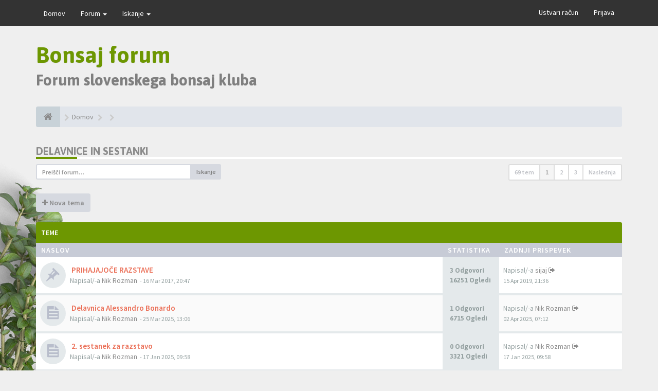

--- FILE ---
content_type: text/html; charset=UTF-8
request_url: http://www.bonsajklub.si/forum/viewforum.php?f=18&sid=7e929666a5d61ff967ae334130ea797d
body_size: 9358
content:
<!DOCTYPE html>
<html dir="ltr" lang="sl">
<head>
<meta charset="utf-8">
<meta name="viewport" content="width=device-width, initial-scale=1.0">
<meta name="designer" content="SiteSplat http://themeforest.net/user/themesplat/portfolio?ref=ThemeSplat">
<meta content="Bonsaji forum" property="og:site_name">
<link rel="shortcut icon" href="http://www.bonsajklub.si/forum/favicon.ico" />

<title>Delavnice in sestanki&nbsp;&#45;&nbsp;Bonsaji forum</title>

	<link rel="canonical" href="http://www.bonsajklub.si/forum/viewforum.php?f=18" />

<!-- Google free font here -->
<link href='//fonts.googleapis.com/css?family=Source+Sans+Pro:400,600' rel='stylesheet' type='text/css'>
<link href='//fonts.googleapis.com/css?family=Asap:700' rel='stylesheet' type='text/css'>

<!-- CSS files start here -->
<link href="./styles/FLATBOOTS/theme/stylesheet.css?assets_version=96" rel="stylesheet">



<link href="./styles/FLATBOOTS/theme/basics.min.css" rel="stylesheet">

<link href="./styles/FLATBOOTS/theme/custom.css" rel="stylesheet">

<!-- CSS files stop here -->


<!-- older scripts set started here after the headjs - cannot do this with phpbb31 due to ajax stuff -->
<script src="//cdnjs.cloudflare.com/ajax/libs/headjs/1.0.3/head.load.min.js"></script>
<script async src="//pagead2.googlesyndication.com/pagead/js/adsbygoogle.js"></script>
<script>
  (adsbygoogle = window.adsbygoogle || []).push({
    google_ad_client: "ca-pub-5355551419931231",
    enable_page_level_ads: true
  });
</script>
</head>
<body data-spy="scroll" data-target=".scrollspy" id="phpbb" class="section-viewforum ltr ">

 <header id="top" class="navbar navbar-inverse navbar-static-top flat-nav">
  <div class="container">
    <div class="navbar-header">
      <button data-target=".flat-nav-collapse" data-toggle="collapse" type="button" class="nav-tog lines-button x navbar-toggle neutro">
	   <span class="sr-only sr-nav">Skrij navigacijo</span>
        <span class="lines"></span>
      </button>
	            </div>
		    <!-- Main navigation block -->
<nav class="collapse navbar-collapse flat-nav-collapse" aria-label="Primary">
    	
      <ul class="nav navbar-nav navbar-nav-fancy">
        <li class=""><a href="./index.php?sid=0934cf8fd6cea58b956d24e66c185ff6">Domov</a></li>
        <li class="dropdown">
             <a href="javascript:void(0)" class="dropdown-toggle" data-toggle="dropdown">Forum&nbsp;<b class="caret"></b></a>
             <span class="dropdown-arrow"></span>
            <ul class="dropdown-menu">
                				<li><a href="./search.php?search_id=unanswered&amp;sid=0934cf8fd6cea58b956d24e66c185ff6"><i class="fa fa-search"></i>Neodgovorjeni prispevki</a></li>
												<li><a href="./search.php?search_id=active_topics&amp;sid=0934cf8fd6cea58b956d24e66c185ff6"><i class="fa fa-star"></i>Poglej aktivne teme</a></li>
											   			   <li><a href="/forum/app.php/help/faq?sid=0934cf8fd6cea58b956d24e66c185ff6"><i class="fa fa-question-circle"></i>Pogosta vprašanja</a></li>
			   			   			              </ul>
        </li>
		
		<li class="dropdown">
             <a href="javascript:void(0)" class="dropdown-toggle" data-toggle="dropdown">Iskanje&nbsp;<b class="caret"></b></a>
             <span class="dropdown-arrow"></span>
            <ul class="dropdown-menu">
                <li><a href="./search.php?sid=0934cf8fd6cea58b956d24e66c185ff6"><i class="fa fa-search fa"></i>Napredno iskanje</a></li>
                                <li class="divider"></li>
                <li class="dropdown-header">Primer glave</li>
                <li><a href="#">Vzorčna povezava brez ikonc</a></li>
                <li><a href="#">Vzorčna povezava brez ikonc</a></li>
            </ul>
        </li>
      </ul>
	  	  
	    <ul class="nav navbar-nav navbar-right navbar-nav-fancy">
	    		<li><a href="./ucp.php?mode=register&amp;sid=0934cf8fd6cea58b956d24e66c185ff6">Ustvari račun</a></li>
	   	    			<li><a href="./ucp.php?mode=login&amp;redirect=viewforum.php%3Ff%3D18&amp;sid=0934cf8fd6cea58b956d24e66c185ff6">Prijava</a></li>
			</ul>
		  
	</nav>		
  </div>
 </header>
    <div class="search-input search-input-fullscreen hidden-xs hidden-sm">
	   <form method="get" id="search" action="./search.php?sid=0934cf8fd6cea58b956d24e66c185ff6">
		   <fieldset>
		   <input name="keywords" id="keywords" type="text" maxlength="128" title="Iskanje po ključnih besedah" placeholder="Iskanje" value="" autocomplete="off"/>
		   <div class="close">&times;</div>
		   <input type="hidden" name="sid" value="0934cf8fd6cea58b956d24e66c185ff6" />

		   </fieldset> 
        </form> 
    </div>

		
     <div class="flat-header">
<div class="masthead"></div>
    <div class="wrapper-head">
	 <div class="container">
	 				<a href="http://www.bonsajklub.si/forum"><h1>Bonsaj forum</h1></a>
			<h2>Forum slovenskega bonsaj kluba</h2>
             </div>
	</div>
</div>    
<div class="container">
  <!-- start content -->
  <div id="content-forum">

  	<div class="breadcrumb-line clearfix">
		<ul class="breadcrumb">
		<!-- https://developers.google.com/structured-data/testing-tool/ -->
		
				   <li><a href="http://www.bonsajklub.si/forum"><span class="icon fa fa-home"></span></a></li>
		   <li  itemtype="http://data-vocabulary.org/Breadcrumb" itemscope=""><a href="http://www.bonsajklub.si/forum" data-navbar-reference="home" itemprop="url"><span itemprop="title">Domov</span></a></li>
		
		  		   <li  itemtype="http://data-vocabulary.org/Breadcrumb" itemscope=""><a itemprop="url" href="" data-forum-id="17"><span itemprop="title"></span></a></li>		 
		  		   <li  itemtype="http://data-vocabulary.org/Breadcrumb" itemscope=""><a itemprop="url" href="" data-forum-id="18"><span itemprop="title"></span></a></li>		 
		   
		</ul>
				  
	</div>
	
    	
	<div id="page-body">
	
		
    
<div class="side-segment"><h3><a href="./viewforum.php?f=18&amp;sid=0934cf8fd6cea58b956d24e66c185ff6">Delavnice in sestanki</a></h3></div> 

<div>
	<!-- NOTE: remove the style="display: none" when you want to have the forum description on the forum body -->
	<div style="display: none;">Vse v zvezi s klubom, delavnicami in sestanki, je sedaj zbrano tu<br /></div>	</div>



<div class="row"> 
   <div class="col-md-4 col-xs-7">
		<div class="pull-left">
		<form method="get" id="topic-search" action="./search.php?sid=0934cf8fd6cea58b956d24e66c185ff6">
		<fieldset>
		 <div class="input-group input-group-sm">
		   <input type="text" class="form-control" name="keywords" id="search_keywords" value="" placeholder="Preišči forum…"/>
		  <div class="input-group-btn">
		   <button class="btn btn-default" type="submit" value="Iskanje"><span class="hidden-xs">Iskanje</span><i class="visible-xs fa fa-search fa-btn-fx"></i></button>
		  </div>
		 </div>
		 <input type="hidden" name="fid[0]" value="18" />
<input type="hidden" name="sid" value="0934cf8fd6cea58b956d24e66c185ff6" />

		</fieldset>
		</form>
	</div>
	  </div>
  
  <div class="col-md-8">
   <div class="pull-right">	 
     <ul class="pagination pagination-sm hidden-xs">
	    				 <li><a>69 tem</a></li>
					
		<li class="active"><a>1</a></li>
			<li><a href="./viewforum.php?f=18&amp;sid=0934cf8fd6cea58b956d24e66c185ff6&amp;start=25" role="button">2</a></li>
			<li><a href="./viewforum.php?f=18&amp;sid=0934cf8fd6cea58b956d24e66c185ff6&amp;start=50" role="button">3</a></li>
			<li><a href="./viewforum.php?f=18&amp;sid=0934cf8fd6cea58b956d24e66c185ff6&amp;start=25" rel="next" role="button">Naslednja</a></li>
	
		     </ul>
	
	<div class="visible-xs"> 
     <ul class="pagination pagination-sm">
		 <li class="active"><a>69 tem</a></li>		</ul>
	</div>
   </div>
   </div>
   
</div>

  
<div class="clearfix">
   <div class="pull-left">
        	<a href="./posting.php?mode=post&amp;f=18&amp;sid=0934cf8fd6cea58b956d24e66c185ff6" role="button" class="btn btn-default btn-load" data-loading-text="Nalaganje...&nbsp;<i class='fa-spin fa fa-spinner fa-lg icon-white'></i>"><i class="fa fa-plus"></i>&nbsp;Nova tema</a>
    	    </div>
</div>

   <div class="space10"></div>
    <div class="space10"></div>



	
		<div class="panel panel-forum">
	<div class="panel-heading">
	 Teme	</div>
	<div class="panel-inner">
	<table class="footable table table-striped table-primary table-hover">
	<thead>
		<tr>
			<th data-class="expand">Naslov</th>
			<th class="large110" data-hide="phone">Statistika</th>
			<th class="large21" data-hide="phone">Zadnji prispevek</th>
		</tr>
	</thead>		
	<tbody>
		    		<tr>
			<td>
		        				<span class="icon-wrapper">
			    <i class="row-icon-font icon-moon-default2 icon-moon-pushpin2 forum-read" title="V tej temi ni novih neprebranih prispevkov."></i>
				</span>
				<i class="row-icon-font-mini" title="V tej temi ni novih neprebranih prispevkov."></i>
			  <div class="desc-wrapper">
			  				<a href="./viewtopic.php?f=18&amp;t=43&amp;sid=0934cf8fd6cea58b956d24e66c185ff6" class="topictitle">&nbsp;PRIHAJAJOČE RAZSTAVE</a>
												<br />
												Napisal/-a&nbsp;<a href="./memberlist.php?mode=viewprofile&amp;u=52&amp;sid=0934cf8fd6cea58b956d24e66c185ff6" class="username">Nik Rozman</a> 
				<small>&nbsp;&#45;&nbsp;16 Mar 2017, 20:47</small>
							  	
			  </div>
			</td>
			<td class="stats-col">
			 <span class="stats-wrapper">
			 3&nbsp;Odgovori&nbsp;<br />16251&nbsp;Ogledi
			 </span>
			</td>
			<td> 
			<span class="last-wrapper text-overflow">
						 Napisal/-a&nbsp;<a href="./memberlist.php?mode=viewprofile&amp;u=82&amp;sid=0934cf8fd6cea58b956d24e66c185ff6" class="username">sijaj</a>
			 <a title="Poglej zadnjo objavo" href="./viewtopic.php?f=18&amp;t=43&amp;p=788&amp;sid=0934cf8fd6cea58b956d24e66c185ff6#p788"><i class="mobile-post fa fa-sign-out"></i></a>			 <br /><small>15 Apr 2019, 21:36</small>
			</span>
			</td>
		</tr>
	    	
	
		    		<tr>
			<td>
		        				<span class="icon-wrapper">
			    <i class="row-icon-font icon-moon-default2 forum-read" title="V tej temi ni novih neprebranih prispevkov."></i>
				</span>
				<i class="row-icon-font-mini" title="V tej temi ni novih neprebranih prispevkov."></i>
			  <div class="desc-wrapper">
			  				<a href="./viewtopic.php?f=18&amp;t=564&amp;sid=0934cf8fd6cea58b956d24e66c185ff6" class="topictitle">&nbsp;Delavnica Alessandro Bonardo</a>
												<br />
												Napisal/-a&nbsp;<a href="./memberlist.php?mode=viewprofile&amp;u=52&amp;sid=0934cf8fd6cea58b956d24e66c185ff6" class="username">Nik Rozman</a> 
				<small>&nbsp;&#45;&nbsp;25 Mar 2025, 13:06</small>
							  	
			  </div>
			</td>
			<td class="stats-col">
			 <span class="stats-wrapper">
			 1&nbsp;Odgovori&nbsp;<br />6715&nbsp;Ogledi
			 </span>
			</td>
			<td> 
			<span class="last-wrapper text-overflow">
						 Napisal/-a&nbsp;<a href="./memberlist.php?mode=viewprofile&amp;u=52&amp;sid=0934cf8fd6cea58b956d24e66c185ff6" class="username">Nik Rozman</a>
			 <a title="Poglej zadnjo objavo" href="./viewtopic.php?f=18&amp;t=564&amp;p=1098&amp;sid=0934cf8fd6cea58b956d24e66c185ff6#p1098"><i class="mobile-post fa fa-sign-out"></i></a>			 <br /><small>02 Apr 2025, 07:12</small>
			</span>
			</td>
		</tr>
	    	
	
		    		<tr>
			<td>
		        				<span class="icon-wrapper">
			    <i class="row-icon-font icon-moon-default2 forum-read" title="V tej temi ni novih neprebranih prispevkov."></i>
				</span>
				<i class="row-icon-font-mini" title="V tej temi ni novih neprebranih prispevkov."></i>
			  <div class="desc-wrapper">
			  				<a href="./viewtopic.php?f=18&amp;t=561&amp;sid=0934cf8fd6cea58b956d24e66c185ff6" class="topictitle">&nbsp;2. sestanek za razstavo</a>
												<br />
												Napisal/-a&nbsp;<a href="./memberlist.php?mode=viewprofile&amp;u=52&amp;sid=0934cf8fd6cea58b956d24e66c185ff6" class="username">Nik Rozman</a> 
				<small>&nbsp;&#45;&nbsp;17 Jan 2025, 09:58</small>
							  	
			  </div>
			</td>
			<td class="stats-col">
			 <span class="stats-wrapper">
			 0&nbsp;Odgovori&nbsp;<br />3321&nbsp;Ogledi
			 </span>
			</td>
			<td> 
			<span class="last-wrapper text-overflow">
						 Napisal/-a&nbsp;<a href="./memberlist.php?mode=viewprofile&amp;u=52&amp;sid=0934cf8fd6cea58b956d24e66c185ff6" class="username">Nik Rozman</a>
			 <a title="Poglej zadnjo objavo" href="./viewtopic.php?f=18&amp;t=561&amp;p=1094&amp;sid=0934cf8fd6cea58b956d24e66c185ff6#p1094"><i class="mobile-post fa fa-sign-out"></i></a>			 <br /><small>17 Jan 2025, 09:58</small>
			</span>
			</td>
		</tr>
	    	
	
		    		<tr>
			<td>
		        				<span class="icon-wrapper">
			    <i class="row-icon-font icon-moon-default2 forum-read" title="V tej temi ni novih neprebranih prispevkov."></i>
				</span>
				<i class="row-icon-font-mini" title="V tej temi ni novih neprebranih prispevkov."></i>
			  <div class="desc-wrapper">
			  				<a href="./viewtopic.php?f=18&amp;t=559&amp;sid=0934cf8fd6cea58b956d24e66c185ff6" class="topictitle">&nbsp;Občni zbor za 2024 in sestanek za razstavo 2025</a>
												<br />
												Napisal/-a&nbsp;<a href="./memberlist.php?mode=viewprofile&amp;u=52&amp;sid=0934cf8fd6cea58b956d24e66c185ff6" class="username">Nik Rozman</a> 
				<small>&nbsp;&#45;&nbsp;27 Dec 2024, 12:24</small>
							  	
			  </div>
			</td>
			<td class="stats-col">
			 <span class="stats-wrapper">
			 0&nbsp;Odgovori&nbsp;<br />2970&nbsp;Ogledi
			 </span>
			</td>
			<td> 
			<span class="last-wrapper text-overflow">
						 Napisal/-a&nbsp;<a href="./memberlist.php?mode=viewprofile&amp;u=52&amp;sid=0934cf8fd6cea58b956d24e66c185ff6" class="username">Nik Rozman</a>
			 <a title="Poglej zadnjo objavo" href="./viewtopic.php?f=18&amp;t=559&amp;p=1091&amp;sid=0934cf8fd6cea58b956d24e66c185ff6#p1091"><i class="mobile-post fa fa-sign-out"></i></a>			 <br /><small>27 Dec 2024, 12:24</small>
			</span>
			</td>
		</tr>
	    	
	
		    		<tr>
			<td>
		        				<span class="icon-wrapper">
			    <i class="row-icon-font icon-moon-default2 forum-read" title="V tej temi ni novih neprebranih prispevkov."></i>
				</span>
				<i class="row-icon-font-mini" title="V tej temi ni novih neprebranih prispevkov."></i>
			  <div class="desc-wrapper">
			  				<a href="./viewtopic.php?f=18&amp;t=542&amp;sid=0934cf8fd6cea58b956d24e66c185ff6" class="topictitle">&nbsp;Bonsai in primo piano</a>
												<br />
												Napisal/-a&nbsp;<a href="./memberlist.php?mode=viewprofile&amp;u=52&amp;sid=0934cf8fd6cea58b956d24e66c185ff6" class="username">Nik Rozman</a> 
				<small>&nbsp;&#45;&nbsp;12 Avg 2023, 14:36</small>
							  	
			  </div>
			</td>
			<td class="stats-col">
			 <span class="stats-wrapper">
			 0&nbsp;Odgovori&nbsp;<br />9633&nbsp;Ogledi
			 </span>
			</td>
			<td> 
			<span class="last-wrapper text-overflow">
						 Napisal/-a&nbsp;<a href="./memberlist.php?mode=viewprofile&amp;u=52&amp;sid=0934cf8fd6cea58b956d24e66c185ff6" class="username">Nik Rozman</a>
			 <a title="Poglej zadnjo objavo" href="./viewtopic.php?f=18&amp;t=542&amp;p=1054&amp;sid=0934cf8fd6cea58b956d24e66c185ff6#p1054"><i class="mobile-post fa fa-sign-out"></i></a>			 <br /><small>12 Avg 2023, 14:36</small>
			</span>
			</td>
		</tr>
	    	
	
		    		<tr>
			<td>
		        				<span class="icon-wrapper">
			    <i class="row-icon-font icon-moon-default2 forum-read" title="V tej temi ni novih neprebranih prispevkov."></i>
				</span>
				<i class="row-icon-font-mini" title="V tej temi ni novih neprebranih prispevkov."></i>
			  <div class="desc-wrapper">
			  				<a href="./viewtopic.php?f=18&amp;t=487&amp;sid=0934cf8fd6cea58b956d24e66c185ff6" class="topictitle">&nbsp;Delavnica - Miklavž na Dravskem polju</a>
												<br />
												Napisal/-a&nbsp;<a href="./memberlist.php?mode=viewprofile&amp;u=52&amp;sid=0934cf8fd6cea58b956d24e66c185ff6" class="username">Nik Rozman</a> 
				<small>&nbsp;&#45;&nbsp;08 Mar 2023, 14:17</small>
							  	
			  </div>
			</td>
			<td class="stats-col">
			 <span class="stats-wrapper">
			 0&nbsp;Odgovori&nbsp;<br />7578&nbsp;Ogledi
			 </span>
			</td>
			<td> 
			<span class="last-wrapper text-overflow">
						 Napisal/-a&nbsp;<a href="./memberlist.php?mode=viewprofile&amp;u=52&amp;sid=0934cf8fd6cea58b956d24e66c185ff6" class="username">Nik Rozman</a>
			 <a title="Poglej zadnjo objavo" href="./viewtopic.php?f=18&amp;t=487&amp;p=960&amp;sid=0934cf8fd6cea58b956d24e66c185ff6#p960"><i class="mobile-post fa fa-sign-out"></i></a>			 <br /><small>08 Mar 2023, 14:17</small>
			</span>
			</td>
		</tr>
	    	
	
		    		<tr>
			<td>
		        				<span class="icon-wrapper">
			    <i class="row-icon-font icon-moon-default2 forum-read" title="V tej temi ni novih neprebranih prispevkov."></i>
				</span>
				<i class="row-icon-font-mini" title="V tej temi ni novih neprebranih prispevkov."></i>
			  <div class="desc-wrapper">
			  				<a href="./viewtopic.php?f=18&amp;t=471&amp;sid=0934cf8fd6cea58b956d24e66c185ff6" class="topictitle">&nbsp;Dan Japonske</a>
												<br />
												Napisal/-a&nbsp;<a href="./memberlist.php?mode=viewprofile&amp;u=52&amp;sid=0934cf8fd6cea58b956d24e66c185ff6" class="username">Nik Rozman</a> 
				<small>&nbsp;&#45;&nbsp;25 Maj 2022, 20:33</small>
							  	
			  </div>
			</td>
			<td class="stats-col">
			 <span class="stats-wrapper">
			 3&nbsp;Odgovori&nbsp;<br />10210&nbsp;Ogledi
			 </span>
			</td>
			<td> 
			<span class="last-wrapper text-overflow">
						 Napisal/-a&nbsp;<a href="./memberlist.php?mode=viewprofile&amp;u=52&amp;sid=0934cf8fd6cea58b956d24e66c185ff6" class="username">Nik Rozman</a>
			 <a title="Poglej zadnjo objavo" href="./viewtopic.php?f=18&amp;t=471&amp;p=946&amp;sid=0934cf8fd6cea58b956d24e66c185ff6#p946"><i class="mobile-post fa fa-sign-out"></i></a>			 <br /><small>23 Jan 2023, 19:33</small>
			</span>
			</td>
		</tr>
	    	
	
		    		<tr>
			<td>
		        				<span class="icon-wrapper">
			    <i class="row-icon-font icon-moon-default2 forum-read" title="V tej temi ni novih neprebranih prispevkov."></i>
				</span>
				<i class="row-icon-font-mini" title="V tej temi ni novih neprebranih prispevkov."></i>
			  <div class="desc-wrapper">
			  				<a href="./viewtopic.php?f=18&amp;t=472&amp;sid=0934cf8fd6cea58b956d24e66c185ff6" class="topictitle">&nbsp;Delavnica Lisca</a>
												<br />
												Napisal/-a&nbsp;<a href="./memberlist.php?mode=viewprofile&amp;u=52&amp;sid=0934cf8fd6cea58b956d24e66c185ff6" class="username">Nik Rozman</a> 
				<small>&nbsp;&#45;&nbsp;25 Okt 2022, 10:43</small>
							  	
			  </div>
			</td>
			<td class="stats-col">
			 <span class="stats-wrapper">
			 0&nbsp;Odgovori&nbsp;<br />8008&nbsp;Ogledi
			 </span>
			</td>
			<td> 
			<span class="last-wrapper text-overflow">
						 Napisal/-a&nbsp;<a href="./memberlist.php?mode=viewprofile&amp;u=52&amp;sid=0934cf8fd6cea58b956d24e66c185ff6" class="username">Nik Rozman</a>
			 <a title="Poglej zadnjo objavo" href="./viewtopic.php?f=18&amp;t=472&amp;p=942&amp;sid=0934cf8fd6cea58b956d24e66c185ff6#p942"><i class="mobile-post fa fa-sign-out"></i></a>			 <br /><small>25 Okt 2022, 10:43</small>
			</span>
			</td>
		</tr>
	    	
	
		    		<tr>
			<td>
		        				<span class="icon-wrapper">
			    <i class="row-icon-font icon-moon-default2 forum-read" title="V tej temi ni novih neprebranih prispevkov."></i>
				</span>
				<i class="row-icon-font-mini" title="V tej temi ni novih neprebranih prispevkov."></i>
			  <div class="desc-wrapper">
			  				<a href="./viewtopic.php?f=18&amp;t=470&amp;sid=0934cf8fd6cea58b956d24e66c185ff6" class="topictitle">&nbsp;ARCO</a>
												<br />
												Napisal/-a&nbsp;<a href="./memberlist.php?mode=viewprofile&amp;u=82&amp;sid=0934cf8fd6cea58b956d24e66c185ff6" class="username">sijaj</a> 
				<small>&nbsp;&#45;&nbsp;30 Apr 2022, 11:43</small>
							  	
			  </div>
			</td>
			<td class="stats-col">
			 <span class="stats-wrapper">
			 1&nbsp;Odgovori&nbsp;<br />5336&nbsp;Ogledi
			 </span>
			</td>
			<td> 
			<span class="last-wrapper text-overflow">
						 Napisal/-a&nbsp;<a href="./memberlist.php?mode=viewprofile&amp;u=82&amp;sid=0934cf8fd6cea58b956d24e66c185ff6" class="username">sijaj</a>
			 <a title="Poglej zadnjo objavo" href="./viewtopic.php?f=18&amp;t=470&amp;p=929&amp;sid=0934cf8fd6cea58b956d24e66c185ff6#p929"><i class="mobile-post fa fa-sign-out"></i></a>			 <br /><small>03 Maj 2022, 11:16</small>
			</span>
			</td>
		</tr>
	    	
	
		    		<tr>
			<td>
		        				<span class="icon-wrapper">
			    <i class="row-icon-font icon-moon-default2 forum-read" title="V tej temi ni novih neprebranih prispevkov."></i>
				</span>
				<i class="row-icon-font-mini" title="V tej temi ni novih neprebranih prispevkov."></i>
			  <div class="desc-wrapper">
			  				<a href="./viewtopic.php?f=18&amp;t=469&amp;sid=0934cf8fd6cea58b956d24e66c185ff6" class="topictitle">&nbsp;Delavnica Smlednik</a>
												<br />
												Napisal/-a&nbsp;<a href="./memberlist.php?mode=viewprofile&amp;u=52&amp;sid=0934cf8fd6cea58b956d24e66c185ff6" class="username">Nik Rozman</a> 
				<small>&nbsp;&#45;&nbsp;31 Mar 2022, 20:36</small>
							  	
			  </div>
			</td>
			<td class="stats-col">
			 <span class="stats-wrapper">
			 3&nbsp;Odgovori&nbsp;<br />6669&nbsp;Ogledi
			 </span>
			</td>
			<td> 
			<span class="last-wrapper text-overflow">
						 Napisal/-a&nbsp;<a href="./memberlist.php?mode=viewprofile&amp;u=114&amp;sid=0934cf8fd6cea58b956d24e66c185ff6" class="username">gaber</a>
			 <a title="Poglej zadnjo objavo" href="./viewtopic.php?f=18&amp;t=469&amp;p=926&amp;sid=0934cf8fd6cea58b956d24e66c185ff6#p926"><i class="mobile-post fa fa-sign-out"></i></a>			 <br /><small>11 Apr 2022, 17:00</small>
			</span>
			</td>
		</tr>
	    	
	
		    		<tr>
			<td>
		        				<span class="icon-wrapper">
			    <i class="row-icon-font icon-moon-default2 forum-read" title="V tej temi ni novih neprebranih prispevkov."></i>
				</span>
				<i class="row-icon-font-mini" title="V tej temi ni novih neprebranih prispevkov."></i>
			  <div class="desc-wrapper">
			  				<a href="./viewtopic.php?f=18&amp;t=466&amp;sid=0934cf8fd6cea58b956d24e66c185ff6" class="topictitle">&nbsp;EBA 2022 - Nemčija</a>
												<br />
												Napisal/-a&nbsp;<a href="./memberlist.php?mode=viewprofile&amp;u=52&amp;sid=0934cf8fd6cea58b956d24e66c185ff6" class="username">Nik Rozman</a> 
				<small>&nbsp;&#45;&nbsp;18 Okt 2021, 17:44</small>
							  	
			  </div>
			</td>
			<td class="stats-col">
			 <span class="stats-wrapper">
			 1&nbsp;Odgovori&nbsp;<br />7516&nbsp;Ogledi
			 </span>
			</td>
			<td> 
			<span class="last-wrapper text-overflow">
						 Napisal/-a&nbsp;<a href="./memberlist.php?mode=viewprofile&amp;u=52&amp;sid=0934cf8fd6cea58b956d24e66c185ff6" class="username">Nik Rozman</a>
			 <a title="Poglej zadnjo objavo" href="./viewtopic.php?f=18&amp;t=466&amp;p=907&amp;sid=0934cf8fd6cea58b956d24e66c185ff6#p907"><i class="mobile-post fa fa-sign-out"></i></a>			 <br /><small>03 Nov 2021, 17:55</small>
			</span>
			</td>
		</tr>
	    	
	
		    		<tr>
			<td>
		        				<span class="icon-wrapper">
			    <i class="row-icon-font icon-moon-default2 forum-read" title="V tej temi ni novih neprebranih prispevkov."></i>
				</span>
				<i class="row-icon-font-mini" title="V tej temi ni novih neprebranih prispevkov."></i>
			  <div class="desc-wrapper">
			  				<a href="./viewtopic.php?f=18&amp;t=452&amp;sid=0934cf8fd6cea58b956d24e66c185ff6" class="topictitle">&nbsp;EBA 2020 - Češka</a>
												<br />
												Napisal/-a&nbsp;<a href="./memberlist.php?mode=viewprofile&amp;u=52&amp;sid=0934cf8fd6cea58b956d24e66c185ff6" class="username">Nik Rozman</a> 
				<small>&nbsp;&#45;&nbsp;09 Jan 2020, 15:01</small>
							  	
			  </div>
			</td>
			<td class="stats-col">
			 <span class="stats-wrapper">
			 3&nbsp;Odgovori&nbsp;<br />10268&nbsp;Ogledi
			 </span>
			</td>
			<td> 
			<span class="last-wrapper text-overflow">
						 Napisal/-a&nbsp;<a href="./memberlist.php?mode=viewprofile&amp;u=52&amp;sid=0934cf8fd6cea58b956d24e66c185ff6" class="username">Nik Rozman</a>
			 <a title="Poglej zadnjo objavo" href="./viewtopic.php?f=18&amp;t=452&amp;p=898&amp;sid=0934cf8fd6cea58b956d24e66c185ff6#p898"><i class="mobile-post fa fa-sign-out"></i></a>			 <br /><small>09 Jun 2020, 15:21</small>
			</span>
			</td>
		</tr>
	    	
	
		    		<tr>
			<td>
		        				<span class="icon-wrapper">
			    <i class="row-icon-font icon-moon-default2 forum-read" title="V tej temi ni novih neprebranih prispevkov."></i>
				</span>
				<i class="row-icon-font-mini" title="V tej temi ni novih neprebranih prispevkov."></i>
			  <div class="desc-wrapper">
			  				<a href="./viewtopic.php?f=18&amp;t=458&amp;sid=0934cf8fd6cea58b956d24e66c185ff6" class="topictitle">&nbsp;Občni zbor in 1. sestanek za našo razstavo</a>
												<br />
												Napisal/-a&nbsp;<a href="./memberlist.php?mode=viewprofile&amp;u=52&amp;sid=0934cf8fd6cea58b956d24e66c185ff6" class="username">Nik Rozman</a> 
				<small>&nbsp;&#45;&nbsp;20 Feb 2020, 20:34</small>
							  	
			  </div>
			</td>
			<td class="stats-col">
			 <span class="stats-wrapper">
			 7&nbsp;Odgovori&nbsp;<br />15385&nbsp;Ogledi
			 </span>
			</td>
			<td> 
			<span class="last-wrapper text-overflow">
						 Napisal/-a&nbsp;<a href="./memberlist.php?mode=viewprofile&amp;u=82&amp;sid=0934cf8fd6cea58b956d24e66c185ff6" class="username">sijaj</a>
			 <a title="Poglej zadnjo objavo" href="./viewtopic.php?f=18&amp;t=458&amp;p=878&amp;sid=0934cf8fd6cea58b956d24e66c185ff6#p878"><i class="mobile-post fa fa-sign-out"></i></a>			 <br /><small>16 Mar 2020, 22:33</small>
			</span>
			</td>
		</tr>
	    	
	
		    		<tr>
			<td>
		        				<span class="icon-wrapper">
			    <i class="row-icon-font icon-moon-default2 forum-read" title="V tej temi ni novih neprebranih prispevkov."></i>
				</span>
				<i class="row-icon-font-mini" title="V tej temi ni novih neprebranih prispevkov."></i>
			  <div class="desc-wrapper">
			  				<a href="./viewtopic.php?f=18&amp;t=457&amp;sid=0934cf8fd6cea58b956d24e66c185ff6" class="topictitle">&nbsp;Člani PREKMURJA</a>
												<br />
												Napisal/-a&nbsp;<a href="./memberlist.php?mode=viewprofile&amp;u=151&amp;sid=0934cf8fd6cea58b956d24e66c185ff6" class="username">matej2208</a> 
				<small>&nbsp;&#45;&nbsp;16 Feb 2020, 12:57</small>
							  	
			  </div>
			</td>
			<td class="stats-col">
			 <span class="stats-wrapper">
			 0&nbsp;Odgovori&nbsp;<br />12782&nbsp;Ogledi
			 </span>
			</td>
			<td> 
			<span class="last-wrapper text-overflow">
						 Napisal/-a&nbsp;<a href="./memberlist.php?mode=viewprofile&amp;u=151&amp;sid=0934cf8fd6cea58b956d24e66c185ff6" class="username">matej2208</a>
			 <a title="Poglej zadnjo objavo" href="./viewtopic.php?f=18&amp;t=457&amp;p=867&amp;sid=0934cf8fd6cea58b956d24e66c185ff6#p867"><i class="mobile-post fa fa-sign-out"></i></a>			 <br /><small>16 Feb 2020, 12:57</small>
			</span>
			</td>
		</tr>
	    	
	
		    		<tr>
			<td>
		        				<span class="icon-wrapper">
			    <i class="row-icon-font icon-moon-default2 forum-read" title="V tej temi ni novih neprebranih prispevkov."></i>
				</span>
				<i class="row-icon-font-mini" title="V tej temi ni novih neprebranih prispevkov."></i>
			  <div class="desc-wrapper">
			  				<a href="./viewtopic.php?f=18&amp;t=447&amp;sid=0934cf8fd6cea58b956d24e66c185ff6" class="topictitle">&nbsp;Jesenska klubska delavnica</a>
												<br />
								    <ul class="pagination pagination-forum pagination-xs pull-right hidden-sm hidden-xs">
												 						 <li><a href="./viewtopic.php?f=18&amp;t=447&amp;sid=0934cf8fd6cea58b956d24e66c185ff6">1</a></li>
																		 						 <li><a href="./viewtopic.php?f=18&amp;t=447&amp;sid=0934cf8fd6cea58b956d24e66c185ff6&amp;start=10">2</a></li>
																		 																	</ul>		
			    				<i class="fa fa-paperclip fa-flip-horizontal" title="Attachment(s)"></i>				Napisal/-a&nbsp;<a href="./memberlist.php?mode=viewprofile&amp;u=52&amp;sid=0934cf8fd6cea58b956d24e66c185ff6" class="username">Nik Rozman</a> 
				<small>&nbsp;&#45;&nbsp;25 Sep 2019, 10:22</small>
							  	
			  </div>
			</td>
			<td class="stats-col">
			 <span class="stats-wrapper">
			 16&nbsp;Odgovori&nbsp;<br />39578&nbsp;Ogledi
			 </span>
			</td>
			<td> 
			<span class="last-wrapper text-overflow">
						 Napisal/-a&nbsp;<a href="./memberlist.php?mode=viewprofile&amp;u=69&amp;sid=0934cf8fd6cea58b956d24e66c185ff6" class="username">spruky</a>
			 <a title="Poglej zadnjo objavo" href="./viewtopic.php?f=18&amp;t=447&amp;p=835&amp;sid=0934cf8fd6cea58b956d24e66c185ff6#p835"><i class="mobile-post fa fa-sign-out"></i></a>			 <br /><small>17 Okt 2019, 13:19</small>
			</span>
			</td>
		</tr>
	    	
	
		    		<tr>
			<td>
		        				<span class="icon-wrapper">
			    <i class="row-icon-font icon-moon-default2 forum-read" title="V tej temi ni novih neprebranih prispevkov."></i>
				</span>
				<i class="row-icon-font-mini" title="V tej temi ni novih neprebranih prispevkov."></i>
			  <div class="desc-wrapper">
			  				<a href="./viewtopic.php?f=18&amp;t=439&amp;sid=0934cf8fd6cea58b956d24e66c185ff6" class="topictitle">&nbsp;9. razstava Alpe-Adria - VABILO</a>
												<br />
												Napisal/-a&nbsp;<a href="./memberlist.php?mode=viewprofile&amp;u=52&amp;sid=0934cf8fd6cea58b956d24e66c185ff6" class="username">Nik Rozman</a> 
				<small>&nbsp;&#45;&nbsp;07 Avg 2019, 10:10</small>
							  	
			  </div>
			</td>
			<td class="stats-col">
			 <span class="stats-wrapper">
			 2&nbsp;Odgovori&nbsp;<br />10876&nbsp;Ogledi
			 </span>
			</td>
			<td> 
			<span class="last-wrapper text-overflow">
						 Napisal/-a&nbsp;<a href="./memberlist.php?mode=viewprofile&amp;u=52&amp;sid=0934cf8fd6cea58b956d24e66c185ff6" class="username">Nik Rozman</a>
			 <a title="Poglej zadnjo objavo" href="./viewtopic.php?f=18&amp;t=439&amp;p=802&amp;sid=0934cf8fd6cea58b956d24e66c185ff6#p802"><i class="mobile-post fa fa-sign-out"></i></a>			 <br /><small>21 Avg 2019, 00:06</small>
			</span>
			</td>
		</tr>
	    	
	
		    		<tr>
			<td>
		        				<span class="icon-wrapper">
			    <i class="row-icon-font icon-moon-default2 forum-read" title="V tej temi ni novih neprebranih prispevkov."></i>
				</span>
				<i class="row-icon-font-mini" title="V tej temi ni novih neprebranih prispevkov."></i>
			  <div class="desc-wrapper">
			  				<a href="./viewtopic.php?f=18&amp;t=440&amp;sid=0934cf8fd6cea58b956d24e66c185ff6" class="topictitle">&nbsp;XVII Exhibition &quot;Bonsai in Primo Piano&quot; - VABILO</a>
												<br />
												Napisal/-a&nbsp;<a href="./memberlist.php?mode=viewprofile&amp;u=52&amp;sid=0934cf8fd6cea58b956d24e66c185ff6" class="username">Nik Rozman</a> 
				<small>&nbsp;&#45;&nbsp;07 Avg 2019, 10:17</small>
							  	
			  </div>
			</td>
			<td class="stats-col">
			 <span class="stats-wrapper">
			 0&nbsp;Odgovori&nbsp;<br />15823&nbsp;Ogledi
			 </span>
			</td>
			<td> 
			<span class="last-wrapper text-overflow">
						 Napisal/-a&nbsp;<a href="./memberlist.php?mode=viewprofile&amp;u=52&amp;sid=0934cf8fd6cea58b956d24e66c185ff6" class="username">Nik Rozman</a>
			 <a title="Poglej zadnjo objavo" href="./viewtopic.php?f=18&amp;t=440&amp;p=796&amp;sid=0934cf8fd6cea58b956d24e66c185ff6#p796"><i class="mobile-post fa fa-sign-out"></i></a>			 <br /><small>07 Avg 2019, 10:17</small>
			</span>
			</td>
		</tr>
	    	
	
		    		<tr>
			<td>
		        				<span class="icon-wrapper">
			    <i class="row-icon-font icon-moon-default2 forum-read" title="V tej temi ni novih neprebranih prispevkov."></i>
				</span>
				<i class="row-icon-font-mini" title="V tej temi ni novih neprebranih prispevkov."></i>
			  <div class="desc-wrapper">
			  				<a href="./viewtopic.php?f=18&amp;t=438&amp;sid=0934cf8fd6cea58b956d24e66c185ff6" class="topictitle">&nbsp;Dan Japonske</a>
												<br />
												Napisal/-a&nbsp;<a href="./memberlist.php?mode=viewprofile&amp;u=52&amp;sid=0934cf8fd6cea58b956d24e66c185ff6" class="username">Nik Rozman</a> 
				<small>&nbsp;&#45;&nbsp;14 Jun 2019, 11:13</small>
							  	
			  </div>
			</td>
			<td class="stats-col">
			 <span class="stats-wrapper">
			 0&nbsp;Odgovori&nbsp;<br />14396&nbsp;Ogledi
			 </span>
			</td>
			<td> 
			<span class="last-wrapper text-overflow">
						 Napisal/-a&nbsp;<a href="./memberlist.php?mode=viewprofile&amp;u=52&amp;sid=0934cf8fd6cea58b956d24e66c185ff6" class="username">Nik Rozman</a>
			 <a title="Poglej zadnjo objavo" href="./viewtopic.php?f=18&amp;t=438&amp;p=794&amp;sid=0934cf8fd6cea58b956d24e66c185ff6#p794"><i class="mobile-post fa fa-sign-out"></i></a>			 <br /><small>14 Jun 2019, 11:13</small>
			</span>
			</td>
		</tr>
	    	
	
		    		<tr>
			<td>
		        				<span class="icon-wrapper">
			    <i class="row-icon-font icon-moon-default2 forum-read" title="V tej temi ni novih neprebranih prispevkov."></i>
				</span>
				<i class="row-icon-font-mini" title="V tej temi ni novih neprebranih prispevkov."></i>
			  <div class="desc-wrapper">
			  				<a href="./viewtopic.php?f=18&amp;t=437&amp;sid=0934cf8fd6cea58b956d24e66c185ff6" class="topictitle">&nbsp;Delavnica - Jan Culek - POROČILO</a>
												<br />
												Napisal/-a&nbsp;<a href="./memberlist.php?mode=viewprofile&amp;u=52&amp;sid=0934cf8fd6cea58b956d24e66c185ff6" class="username">Nik Rozman</a> 
				<small>&nbsp;&#45;&nbsp;05 Maj 2019, 11:26</small>
							  	
			  </div>
			</td>
			<td class="stats-col">
			 <span class="stats-wrapper">
			 1&nbsp;Odgovori&nbsp;<br />8849&nbsp;Ogledi
			 </span>
			</td>
			<td> 
			<span class="last-wrapper text-overflow">
						 Napisal/-a&nbsp;<a href="./memberlist.php?mode=viewprofile&amp;u=117&amp;sid=0934cf8fd6cea58b956d24e66c185ff6" class="username">bojan1954</a>
			 <a title="Poglej zadnjo objavo" href="./viewtopic.php?f=18&amp;t=437&amp;p=793&amp;sid=0934cf8fd6cea58b956d24e66c185ff6#p793"><i class="mobile-post fa fa-sign-out"></i></a>			 <br /><small>06 Maj 2019, 16:09</small>
			</span>
			</td>
		</tr>
	    	
	
		    		<tr>
			<td>
		        				<span class="icon-wrapper">
			    <i class="row-icon-font icon-moon-default2 forum-read" title="V tej temi ni novih neprebranih prispevkov."></i>
				</span>
				<i class="row-icon-font-mini" title="V tej temi ni novih neprebranih prispevkov."></i>
			  <div class="desc-wrapper">
			  				<a href="./viewtopic.php?f=18&amp;t=436&amp;sid=0934cf8fd6cea58b956d24e66c185ff6" class="topictitle">&nbsp;Delavnica - Jan Culek</a>
												<br />
								    <ul class="pagination pagination-forum pagination-xs pull-right hidden-sm hidden-xs">
												 						 <li><a href="./viewtopic.php?f=18&amp;t=436&amp;sid=0934cf8fd6cea58b956d24e66c185ff6">1</a></li>
																		 						 <li><a href="./viewtopic.php?f=18&amp;t=436&amp;sid=0934cf8fd6cea58b956d24e66c185ff6&amp;start=10">2</a></li>
																		 																	</ul>		
			    								Napisal/-a&nbsp;<a href="./memberlist.php?mode=viewprofile&amp;u=52&amp;sid=0934cf8fd6cea58b956d24e66c185ff6" class="username">Nik Rozman</a> 
				<small>&nbsp;&#45;&nbsp;28 Mar 2019, 20:16</small>
							  	
			  </div>
			</td>
			<td class="stats-col">
			 <span class="stats-wrapper">
			 10&nbsp;Odgovori&nbsp;<br />26025&nbsp;Ogledi
			 </span>
			</td>
			<td> 
			<span class="last-wrapper text-overflow">
						 Napisal/-a&nbsp;<a href="./memberlist.php?mode=viewprofile&amp;u=52&amp;sid=0934cf8fd6cea58b956d24e66c185ff6" class="username">Nik Rozman</a>
			 <a title="Poglej zadnjo objavo" href="./viewtopic.php?f=18&amp;t=436&amp;p=791&amp;sid=0934cf8fd6cea58b956d24e66c185ff6#p791"><i class="mobile-post fa fa-sign-out"></i></a>			 <br /><small>02 Maj 2019, 07:20</small>
			</span>
			</td>
		</tr>
	    	
	
		    		<tr>
			<td>
		        				<span class="icon-wrapper">
			    <i class="row-icon-font icon-moon-default2 forum-read" title="V tej temi ni novih neprebranih prispevkov."></i>
				</span>
				<i class="row-icon-font-mini" title="V tej temi ni novih neprebranih prispevkov."></i>
			  <div class="desc-wrapper">
			  				<a href="./viewtopic.php?f=18&amp;t=433&amp;sid=0934cf8fd6cea58b956d24e66c185ff6" class="topictitle">&nbsp;Pomladanska klubska delavnica - POROČILO</a>
												<br />
												Napisal/-a&nbsp;<a href="./memberlist.php?mode=viewprofile&amp;u=52&amp;sid=0934cf8fd6cea58b956d24e66c185ff6" class="username">Nik Rozman</a> 
				<small>&nbsp;&#45;&nbsp;18 Mar 2019, 07:02</small>
							  	
			  </div>
			</td>
			<td class="stats-col">
			 <span class="stats-wrapper">
			 1&nbsp;Odgovori&nbsp;<br />9010&nbsp;Ogledi
			 </span>
			</td>
			<td> 
			<span class="last-wrapper text-overflow">
						 Napisal/-a&nbsp;<a href="./memberlist.php?mode=viewprofile&amp;u=117&amp;sid=0934cf8fd6cea58b956d24e66c185ff6" class="username">bojan1954</a>
			 <a title="Poglej zadnjo objavo" href="./viewtopic.php?f=18&amp;t=433&amp;p=776&amp;sid=0934cf8fd6cea58b956d24e66c185ff6#p776"><i class="mobile-post fa fa-sign-out"></i></a>			 <br /><small>18 Mar 2019, 09:01</small>
			</span>
			</td>
		</tr>
	    	
	
		    		<tr>
			<td>
		        				<span class="icon-wrapper">
			    <i class="row-icon-font icon-moon-default2 icon-moon-poll forum-read" title="V tej temi ni novih neprebranih prispevkov."></i>
				</span>
				<i class="row-icon-font-mini" title="V tej temi ni novih neprebranih prispevkov."></i>
			  <div class="desc-wrapper">
			  				<a href="./viewtopic.php?f=18&amp;t=435&amp;sid=0934cf8fd6cea58b956d24e66c185ff6" class="topictitle">&nbsp;Delavnica s povabljenim mojstrom</a>
												<br />
												Napisal/-a&nbsp;<a href="./memberlist.php?mode=viewprofile&amp;u=52&amp;sid=0934cf8fd6cea58b956d24e66c185ff6" class="username">Nik Rozman</a> 
				<small>&nbsp;&#45;&nbsp;18 Mar 2019, 07:49</small>
							  	
			  </div>
			</td>
			<td class="stats-col">
			 <span class="stats-wrapper">
			 0&nbsp;Odgovori&nbsp;<br />13254&nbsp;Ogledi
			 </span>
			</td>
			<td> 
			<span class="last-wrapper text-overflow">
						 Napisal/-a&nbsp;<a href="./memberlist.php?mode=viewprofile&amp;u=52&amp;sid=0934cf8fd6cea58b956d24e66c185ff6" class="username">Nik Rozman</a>
			 <a title="Poglej zadnjo objavo" href="./viewtopic.php?f=18&amp;t=435&amp;p=775&amp;sid=0934cf8fd6cea58b956d24e66c185ff6#p775"><i class="mobile-post fa fa-sign-out"></i></a>			 <br /><small>18 Mar 2019, 07:49</small>
			</span>
			</td>
		</tr>
	    	
	
		    		<tr>
			<td>
		        				<span class="icon-wrapper">
			    <i class="row-icon-font icon-moon-default2 forum-read" title="V tej temi ni novih neprebranih prispevkov."></i>
				</span>
				<i class="row-icon-font-mini" title="V tej temi ni novih neprebranih prispevkov."></i>
			  <div class="desc-wrapper">
			  				<a href="./viewtopic.php?f=18&amp;t=434&amp;sid=0934cf8fd6cea58b956d24e66c185ff6" class="topictitle">&nbsp;Občni zbor za 2018 - POROČILO</a>
												<br />
												Napisal/-a&nbsp;<a href="./memberlist.php?mode=viewprofile&amp;u=52&amp;sid=0934cf8fd6cea58b956d24e66c185ff6" class="username">Nik Rozman</a> 
				<small>&nbsp;&#45;&nbsp;18 Mar 2019, 07:32</small>
							  	
			  </div>
			</td>
			<td class="stats-col">
			 <span class="stats-wrapper">
			 0&nbsp;Odgovori&nbsp;<br />12946&nbsp;Ogledi
			 </span>
			</td>
			<td> 
			<span class="last-wrapper text-overflow">
						 Napisal/-a&nbsp;<a href="./memberlist.php?mode=viewprofile&amp;u=52&amp;sid=0934cf8fd6cea58b956d24e66c185ff6" class="username">Nik Rozman</a>
			 <a title="Poglej zadnjo objavo" href="./viewtopic.php?f=18&amp;t=434&amp;p=774&amp;sid=0934cf8fd6cea58b956d24e66c185ff6#p774"><i class="mobile-post fa fa-sign-out"></i></a>			 <br /><small>18 Mar 2019, 07:32</small>
			</span>
			</td>
		</tr>
	    	
	
		    		<tr>
			<td>
		        				<span class="icon-wrapper">
			    <i class="row-icon-font icon-moon-default2 forum-read" title="V tej temi ni novih neprebranih prispevkov."></i>
				</span>
				<i class="row-icon-font-mini" title="V tej temi ni novih neprebranih prispevkov."></i>
			  <div class="desc-wrapper">
			  				<a href="./viewtopic.php?f=18&amp;t=431&amp;sid=0934cf8fd6cea58b956d24e66c185ff6" class="topictitle">&nbsp;Pomladanska klubska delavnica in občni zbor</a>
												<br />
												Napisal/-a&nbsp;<a href="./memberlist.php?mode=viewprofile&amp;u=52&amp;sid=0934cf8fd6cea58b956d24e66c185ff6" class="username">Nik Rozman</a> 
				<small>&nbsp;&#45;&nbsp;26 Feb 2019, 13:17</small>
							  	
			  </div>
			</td>
			<td class="stats-col">
			 <span class="stats-wrapper">
			 7&nbsp;Odgovori&nbsp;<br />22359&nbsp;Ogledi
			 </span>
			</td>
			<td> 
			<span class="last-wrapper text-overflow">
						 Napisal/-a&nbsp;<a href="./memberlist.php?mode=viewprofile&amp;u=52&amp;sid=0934cf8fd6cea58b956d24e66c185ff6" class="username">Nik Rozman</a>
			 <a title="Poglej zadnjo objavo" href="./viewtopic.php?f=18&amp;t=431&amp;p=772&amp;sid=0934cf8fd6cea58b956d24e66c185ff6#p772"><i class="mobile-post fa fa-sign-out"></i></a>			 <br /><small>14 Mar 2019, 21:47</small>
			</span>
			</td>
		</tr>
	    	
	
		    		<tr>
			<td>
		        				<span class="icon-wrapper">
			    <i class="row-icon-font icon-moon-default2 forum-read" title="V tej temi ni novih neprebranih prispevkov."></i>
				</span>
				<i class="row-icon-font-mini" title="V tej temi ni novih neprebranih prispevkov."></i>
			  <div class="desc-wrapper">
			  				<a href="./viewtopic.php?f=18&amp;t=428&amp;sid=0934cf8fd6cea58b956d24e66c185ff6" class="topictitle">&nbsp;Nord Italia bonsai meeting</a>
												<br />
												Napisal/-a&nbsp;<a href="./memberlist.php?mode=viewprofile&amp;u=52&amp;sid=0934cf8fd6cea58b956d24e66c185ff6" class="username">Nik Rozman</a> 
				<small>&nbsp;&#45;&nbsp;20 Feb 2019, 12:46</small>
							  	
			  </div>
			</td>
			<td class="stats-col">
			 <span class="stats-wrapper">
			 2&nbsp;Odgovori&nbsp;<br />9836&nbsp;Ogledi
			 </span>
			</td>
			<td> 
			<span class="last-wrapper text-overflow">
						 Napisal/-a&nbsp;<a href="./memberlist.php?mode=viewprofile&amp;u=52&amp;sid=0934cf8fd6cea58b956d24e66c185ff6" class="username">Nik Rozman</a>
			 <a title="Poglej zadnjo objavo" href="./viewtopic.php?f=18&amp;t=428&amp;p=770&amp;sid=0934cf8fd6cea58b956d24e66c185ff6#p770"><i class="mobile-post fa fa-sign-out"></i></a>			 <br /><small>13 Mar 2019, 17:00</small>
			</span>
			</td>
		</tr>
	    		 </tbody>
	</table>
	</div>
    </div>
	

<div class="clearfix">
 <div class="pull-left">
 	<a href="./posting.php?mode=post&amp;f=18&amp;sid=0934cf8fd6cea58b956d24e66c185ff6" role="button" class="btn btn-default btn-load" data-loading-text="Nalaganje...&nbsp;<i class='fa-spin fa fa-spinner fa-lg icon-white'></i>"><i class="fa fa-plus"></i>&nbsp;Nova tema</a>
 </div>

 <div class="pull-right">
     <ul class="pagination pagination-sm hidden-xs">
	  <li><a href="javascript:void(0);" data-target=".sorting" data-toggle="collapse">Možnosti</a></li>			
      <li><a>69 tem</a></li>
					
		<li class="active"><a>1</a></li>
			<li><a href="./viewforum.php?f=18&amp;sid=0934cf8fd6cea58b956d24e66c185ff6&amp;start=25" role="button">2</a></li>
			<li><a href="./viewforum.php?f=18&amp;sid=0934cf8fd6cea58b956d24e66c185ff6&amp;start=50" role="button">3</a></li>
			<li><a href="./viewforum.php?f=18&amp;sid=0934cf8fd6cea58b956d24e66c185ff6&amp;start=25" rel="next" role="button">Naslednja</a></li>
	
		     </ul>
	 
	<div class="visible-xs"> 
	<ul class="pagination pagination-sm">
	   <li><a href="javascript:void(0);" data-target=".sorting" data-toggle="collapse"><i class="fa fa-cog"></i></a></li>			
       	   <li class="active"><a>69 tem</a></li>
	</ul>
	</div>
 </div>
</div>

<div class="clearfix">
   <div class="pull-right">
	<div class="visible-xs"> 
	 <ul class="pagination pagination-sm">
	   			
		<li class="active"><a>1</a></li>
			<li><a href="./viewforum.php?f=18&amp;sid=0934cf8fd6cea58b956d24e66c185ff6&amp;start=25" role="button">2</a></li>
			<li><a href="./viewforum.php?f=18&amp;sid=0934cf8fd6cea58b956d24e66c185ff6&amp;start=50" role="button">3</a></li>
			<li><a href="./viewforum.php?f=18&amp;sid=0934cf8fd6cea58b956d24e66c185ff6&amp;start=25" rel="next" role="button"><i class="fa fa-chevron-right"></i></a></li>
	
			 </ul>
	</div>
   </div>
</div>	
	
<div class="space10"></div>
<div class="pull-left">
	<a href="./index.php?sid=0934cf8fd6cea58b956d24e66c185ff6" accesskey="r"><i class="fa fa-chevron-left"></i>&nbsp;Vrni se na glavno stran</a>
</div>
<div class="space10"></div>
<div class="space10"></div>


	<div class="controls-row">
       <div class="sorting collapse">
			<div class="panel panel-default">
				<div class="panel-body">
                  <div class="row">
					<form class="form-horizontal" method="post" action="./viewforum.php?f=18&amp;sid=0934cf8fd6cea58b956d24e66c185ff6">
						<div class="col-md-3 col-sm-3"> 
                         <label for="st">Prikaži:</label>
                            <div class="control-row">
                              <select name="st" id="st"><option value="0" selected="selected">Vse teme</option><option value="1">1 dan</option><option value="7">7 dni</option><option value="14">2 tedna</option><option value="30">1 mesec</option><option value="90">3 mesece</option><option value="180">6 mesece</option><option value="365">1 leto</option></select>
                            </div>
						</div>
	                    <div class="col-md-3 col-sm-3"> 
                          <label for="sk">Razvrsti po</label>
                            <div class="control-row">
                              <select name="sk" id="sk"><option value="a">Avtor</option><option value="t" selected="selected">Čas prispevka</option><option value="r">Odgovori</option><option value="s">Zadeva</option><option value="v">Ogledi</option></select>
                            </div>
						</div>
						<div class="col-md-3 col-sm-3"> 
                           <label for="sd">Razvrsti po</label>
                            <div class="control-row">
							<div class="input-group">
                             <select name="sd" id="sd"><option value="a">Naraščajoče</option><option value="d" selected="selected">Padajoče</option></select>
							 <span class="input-group-btn">
                              <button class="btn btn-default" name="sort" type="submit">Pojdi</button>
							</span>
							</div>
						    </div>   
						</div>
					</form>
					 <div class="col-md-3 col-sm-3"> 
                       <label accesskey="j">Pojdi na:</label>
                        <div class="control-row">
                        <div id="jumpbox" class="dropdown">
  <button class="btn btn-default btn-block dropdown-toggle" type="button" data-toggle="dropdown" aria-expanded="true">
   Izberi forum, ki si ga želiš ogledati
    <span class="caret"></span>
  </button>
  <ul class="dropdown-menu jumpbox-dropdown" role="menu" style="width: 100%;">
  <!-- <li role="presentation" class="dropdown-header">Dropdown header</li> -->
    	 		 	 <li role="presentation"><a role="menuitem" tabindex="-1" href="./viewforum.php?f=7&amp;sid=0934cf8fd6cea58b956d24e66c185ff6">Učilnica</a></li>
	 		 	 <li role="presentation"><a role="menuitem" tabindex="-1" href="./viewforum.php?f=8&amp;sid=0934cf8fd6cea58b956d24e66c185ff6">&nbsp;&nbsp;&nbsp;&nbsp;Osnove</a></li>
	 		 	 <li role="presentation"><a role="menuitem" tabindex="-1" href="./viewforum.php?f=13&amp;sid=0934cf8fd6cea58b956d24e66c185ff6">Vaši dosežki</a></li>
	 		 	 <li role="presentation"><a role="menuitem" tabindex="-1" href="./viewforum.php?f=14&amp;sid=0934cf8fd6cea58b956d24e66c185ff6">&nbsp;&nbsp;&nbsp;&nbsp;Galerija</a></li>
	 		 	 <li role="presentation"><a role="menuitem" tabindex="-1" href="./viewforum.php?f=15&amp;sid=0934cf8fd6cea58b956d24e66c185ff6">Suiseki</a></li>
	 		 	 <li role="presentation"><a role="menuitem" tabindex="-1" href="./viewforum.php?f=16&amp;sid=0934cf8fd6cea58b956d24e66c185ff6">&nbsp;&nbsp;&nbsp;&nbsp;Kamenje... Kamenje...</a></li>
	 		 	 <li role="presentation"><a role="menuitem" tabindex="-1" href="./viewforum.php?f=17&amp;sid=0934cf8fd6cea58b956d24e66c185ff6">Klub</a></li>
	 		 	 <li role="presentation"><a role="menuitem" tabindex="-1" href="./viewforum.php?f=18&amp;sid=0934cf8fd6cea58b956d24e66c185ff6">&nbsp;&nbsp;&nbsp;&nbsp;Delavnice in sestanki</a></li>
	 		 	 <li role="presentation"><a role="menuitem" tabindex="-1" href="./viewforum.php?f=19&amp;sid=0934cf8fd6cea58b956d24e66c185ff6">&nbsp;&nbsp;&nbsp;&nbsp;Mednarodna razstava bonsajev</a></li>
	 		 	 <li role="presentation"><a role="menuitem" tabindex="-1" href="./viewforum.php?f=20&amp;sid=0934cf8fd6cea58b956d24e66c185ff6">Razno</a></li>
	 		 	 <li role="presentation"><a role="menuitem" tabindex="-1" href="./viewforum.php?f=21&amp;sid=0934cf8fd6cea58b956d24e66c185ff6">&nbsp;&nbsp;&nbsp;&nbsp;Pogovori</a></li>
	 		 	 <li role="presentation"><a role="menuitem" tabindex="-1" href="./viewforum.php?f=22&amp;sid=0934cf8fd6cea58b956d24e66c185ff6">&nbsp;&nbsp;&nbsp;&nbsp;Mali oglasi</a></li>
	 		 	 <li role="presentation"><a role="menuitem" tabindex="-1" href="./viewforum.php?f=23&amp;sid=0934cf8fd6cea58b956d24e66c185ff6">O forumu</a></li>
	 		 	 <li role="presentation"><a role="menuitem" tabindex="-1" href="./viewforum.php?f=24&amp;sid=0934cf8fd6cea58b956d24e66c185ff6">&nbsp;&nbsp;&nbsp;&nbsp;Objavljanje na forumu</a></li>
	 	  </ul>
</div>	
                        </div>
					 </div>
                    </div>
                </div>
		    </div>
		</div>
	</div> 


	</div> <!-- page-body id in header -->
  </div> <!-- content-forum in header -->
 </div> <!-- container in header -->


	
   
	    
	
		    
	<footer class="burned-asphalt"> <!-- Footer block -->
		<div class="midnight-" id="sub-footer">
			<div class="container">

				<div class="row bottomLinks">
					<div class="col-sm-6 sm-direction">
					 <nav>
											<ul class="list-inline footer-nav">
						 <li><a href="./ucp.php?mode=terms&amp;sid=0934cf8fd6cea58b956d24e66c185ff6" title="">Pogoji uporabe</a></li>
						 						 						 						</ul>
						
					 </nav>
					</div>
						
					<div class="col-sm-6 sm-direction">	
						<div class="clearfix socialbar">
													<div class="social-network">
								<a class="facebook-color" title="Facebook" href="https://www.facebook.com/groups/247958009484/" target="_blank"><i class="fa fa-facebook"></i></a>
							</div>
							
						</div>
					</div>	
				</div>
				
                <div class="row">				
					<div class="col-sm-6 sm-direction">
					 <p class="copyrights">
					  					  					 </p>
					</div>
					
					<div class="col-sm-6 sm-direction">
					  <p class="debug-output">
					  					  												<!-- FLATBOOTS_VERSION -->
					  </p>
					</div>
				</div>	

			</div>
		</div>
	</footer>

<a id="totop" class="top-flat" href="" onclick="return false;" style="display:none;"></a>

<div class="hidden"><img src="/forum/app.php/cron/cron.task.core.tidy_sessions?sid=0934cf8fd6cea58b956d24e66c185ff6" width="1" height="1" alt="cron" /></div> 

<!-- injected via core and ajax JS for the return confirmation actions -->
   <div id="page-footer">
	<div id="darkenwrapper" data-ajax-error-title="AJAX napaka" data-ajax-error-text="Nekaj se je zalomilo pri obdelavi vaše zahteve." data-ajax-error-text-abort="Uporabnik je prekinil zahtevo." data-ajax-error-text-timeout="Vaša zahteva je potekla. Prosimo, poskusite ponovno." data-ajax-error-text-parsererror="Nekaj je šlo narobe z zahtevo in strežnik je vrnil neveljaven odgovor.">
		<div id="darken">&nbsp;</div>
	</div>

	<div id="phpbb_alert" class="alert alert-default phpbb_alert" data-l-err="Napaka" data-l-timeout-processing-req="Zahteva je potekla.">
		<button type="button" class="close alert_close" data-dismiss="alert"><span class="awe-remove-circle"></span></button>
		<h3 class="alert_title">&nbsp;</h3>
		 <p class="alert_text"></p>
	</div>
	
	<div id="phpbb_confirm" class="alert alert-default phpbb_alert">
		<button type="button" class="close alert_close" data-dismiss="alert"><span class="awe-remove-circle"></span></button>
		<div class="alert_text"></div>
	</div>
  </div>	
<!-- injected via core and ajax JS for the return confirmation actions -->


	
<script>
// this loads jquery asyncrounously & in parallel
head.load("//cdnjs.cloudflare.com/ajax/libs/jquery/1.11.1/jquery.min.js", "./styles/FLATBOOTS/theme/vendors/bootstrap/js/bootstrap.min.js", "./styles/FLATBOOTS/theme/vendors/core.min.js", "./styles/FLATBOOTS/theme/vendors/forum_fn.min.js", "./styles/FLATBOOTS/theme/vendors/ajax.min.js");
</script>

<!-- we use this event to load the JS scripts properly via the extension system -->

<!-- injected via a module or an include -->
<script>
// some function that depends on bootstrap and jquery
head.ready(function () {
	$('.footable').footable();$(".selectpicker").selectpicker();$(".selectpicker").tooltip("disable");var totop=$("#totop");totop.click(function(){$("html, body").stop(true,true).animate({scrollTop:0},500);return false});$(window).scroll(function(){if($(this).scrollTop()>600){totop.fadeIn()}else{totop.fadeOut()}});$("button[data-loading-text], input[data-loading-text], .btn-load").click(function(){var e=$(this);e.button("loading");setTimeout(function(){e.button("reset")},3e3)});
	$("input").iCheck({checkboxClass:"icheckbox_flat-aero",radioClass:"iradio_flat-aero"});$(".btn-search").click(function(){$(".search-input").toggleClass("open").find("input").focus()});$(".close").click(function(){$(this).prev("input").val("").parents(".search-input").removeClass("open")});$(".nav-tog").click(function(){if($(this).hasClass("neutro")){$(this).removeClass("neutro").addClass("open")}else{$(this).removeClass("open").addClass("neutro")}});
	$('input[data-reset-on-edit]').on('keyup', function() {$(this.getAttribute('data-reset-on-edit')).val('');});
	$('a').tooltip({trigger : 'hover',container: 'body'})
    $('#notification_list_button').click(function(){setTimeout(function(){$(".nano").nanoScroller();},0);});	
});
// some function that depends on bootstrap and jquery
head.load("./styles/FLATBOOTS/theme/vendors/twitterFetcher.min.js");
head.ready("twitterFetcher.min.js",function(e){var e={profile:{screenName:"sitesplat"},domId:"twitter-feed",maxTweets:1,showUser:!1,showImages:!0,enableLinks:!0};twitterFetcher.fetch(e)});
</script>
<!-- injected via a module or an include -->





<!-- Google Analytics: change UA-XXXXXXXX-X to be your site's ID. -->

</body>
</html>

--- FILE ---
content_type: text/html; charset=utf-8
request_url: https://www.google.com/recaptcha/api2/aframe
body_size: 268
content:
<!DOCTYPE HTML><html><head><meta http-equiv="content-type" content="text/html; charset=UTF-8"></head><body><script nonce="ytNO0HAZnjWGBnG9sf724Q">/** Anti-fraud and anti-abuse applications only. See google.com/recaptcha */ try{var clients={'sodar':'https://pagead2.googlesyndication.com/pagead/sodar?'};window.addEventListener("message",function(a){try{if(a.source===window.parent){var b=JSON.parse(a.data);var c=clients[b['id']];if(c){var d=document.createElement('img');d.src=c+b['params']+'&rc='+(localStorage.getItem("rc::a")?sessionStorage.getItem("rc::b"):"");window.document.body.appendChild(d);sessionStorage.setItem("rc::e",parseInt(sessionStorage.getItem("rc::e")||0)+1);localStorage.setItem("rc::h",'1768417797230');}}}catch(b){}});window.parent.postMessage("_grecaptcha_ready", "*");}catch(b){}</script></body></html>